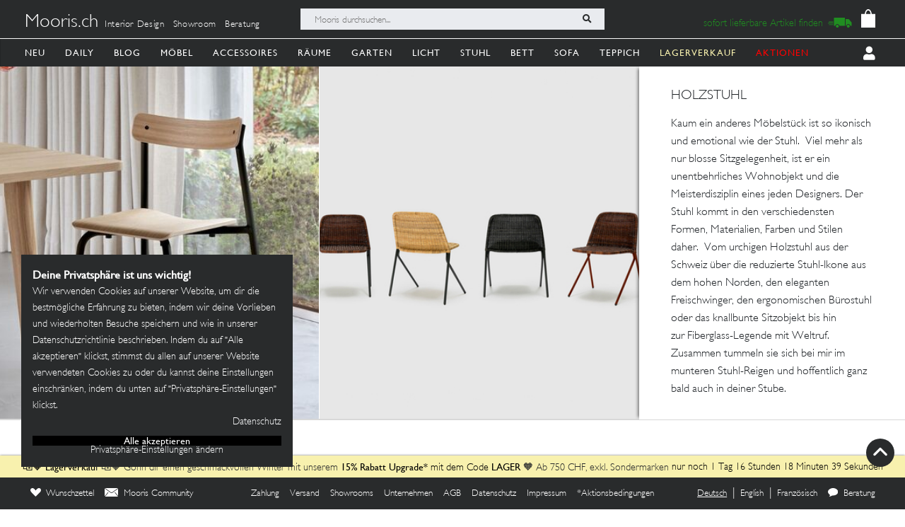

--- FILE ---
content_type: image/svg+xml
request_url: https://mooris-ch.herokuapp.com/assets/svg/chat-white-vector-3d63a288066c33f7523e4e00bb4c0ee6443cc2a126130fa37a130c08065be291.svg
body_size: 813
content:
<?xml version="1.0" encoding="UTF-8"?>
<svg width="289px" height="255px" viewBox="0 0 289 255" version="1.1" xmlns="http://www.w3.org/2000/svg" xmlns:xlink="http://www.w3.org/1999/xlink">
  <title>chat</title>
  <defs>
    <filter id="filter-1">
      <feColorMatrix in="SourceGraphic" type="matrix" values="0 0 0 0 1.000000 0 0 0 0 1.000000 0 0 0 0 1.000000 0 0 0 1.000000 0"></feColorMatrix>
    </filter>
  </defs>
  <g id="Page-1" stroke="none" stroke-width="1" fill="none" fill-rule="evenodd">
    <g filter="url(#filter-1)" id="chat">
      <g transform="translate(-0.000000, -0.000000)">
        <g id="Group" transform="translate(144.500000, 127.500000) scale(-1, 1) rotate(-180.000000) translate(-144.500000, -127.500000) translate(-0.000000, -0.000000)" fill="#000000" fill-rule="nonzero">
          <path d="M86.2394177,244.918606 C36.3113338,227.870907 0,184.115147 0,142.064157 C0,117.629122 18.7230315,83.5337241 43.1197089,63.6447422 C61.8427403,48.3018132 62.9774695,45.4605301 56.736459,33.527141 C52.7649069,26.1398048 45.9565318,15.3429289 40.8502505,10.2286193 C33.4745108,1.13651325 33.4745108,0 40.8502505,0 C53.8996361,0 86.2394177,11.9333892 102.125626,22.7302651 C111.20346,28.4128313 129.359127,32.3906277 151.486346,32.9588843 C208.222805,34.0953976 257.016159,60.803459 278.008649,102.286193 C299.001139,143.20067 289.923306,181.84212 250.775149,217.074031 C209.924898,254.010712 144.67797,265.375845 86.2394177,244.918606 Z" id="Shape"></path>
        </g>
      </g>
    </g>
  </g>
</svg>
